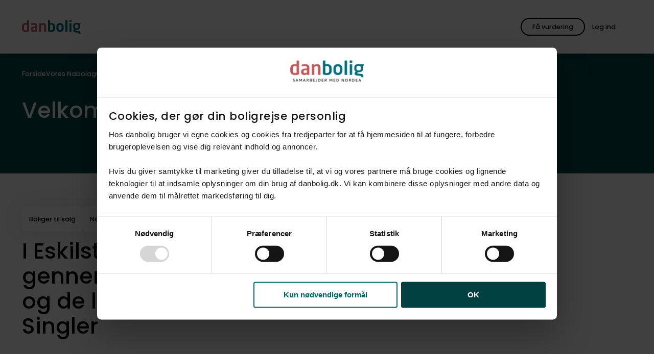

--- FILE ---
content_type: text/html; charset=utf-8
request_url: https://danbolig.dk/nabolag/guldborgsund/eskilstrup/
body_size: 18901
content:
<!DOCTYPE html>
<html lang="da" class="">
<head>
    <meta charset="utf-8">
    <meta name="viewport" content="width=device-width, initial-scale=1">
    
    <title>Er Eskilstrup(Guldborgsund) et godt sted at bo? Få svar her</title>
    <meta name="format-detection" content="telephone=no" />
    <meta name="description" content="Overvejer du at flytte til Eskilstrup? Hvis ja, så se alle boliger til salg, og lær Eskilstrup bedre at kende hos danbolig. Velkommen til Eskilstrup!" />

    <meta property="og:title" content="Er Eskilstrup(Guldborgsund) et godt sted at bo? Få svar her" />
    <meta property="og:description" content="Overvejer du at flytte til Eskilstrup? Hvis ja, så se alle boliger til salg, og lær Eskilstrup bedre at kende hos danbolig. Velkommen til Eskilstrup!" />
    <meta property="og:image" content="" />
    <meta property="og:image:width" />
    <meta property="og:image:height" />

    <meta property="og:type" content="website" />
    <meta property="og:url" content="https://danbolig.dk/nabolag/guldborgsund/eskilstrup/" />
    <meta property="og:site_name" content="danbolig" />
    <meta property="og:locale" content="da_DK" />

    <meta property="twitter:title" content="Er Eskilstrup(Guldborgsund) et godt sted at bo? Få svar her" />
    <meta property="twitter:description" content="Overvejer du at flytte til Eskilstrup? Hvis ja, så se alle boliger til salg, og lær Eskilstrup bedre at kende hos danbolig. Velkommen til Eskilstrup!" />
    <meta property="twitter:image" content="" />
    <meta name="robots" content="follow, index, max-snippet:-1, max-image-preview:large, max-video-preview:-1" />
    
    <link rel="canonical" href="https://danbolig.dk/nabolag/guldborgsund/eskilstrup/" />

    <link rel="preload" href="/assets/fonts/poppins-v20-latin-regular.woff2" as="font" type="font/woff2" crossorigin>
    <link rel="preload" href="/assets/fonts/poppins-v20-latin-500.woff2" as="font" type="font/woff2" crossorigin>
    <link rel="preload" href="/assets/fonts/lora-v26-latin-regular.woff2" as="font" type="font/woff2" crossorigin>
    <link rel="apple-touch-icon" href="/apple-touch-icon.png">
    <link rel="apple-touch-icon" sizes="180x180" href="/apple-touch-icon.png">
    <link rel="icon" type="image/png" sizes="32x32" href="/favicon-32x32.png">
    <link rel="icon" type="image/png" sizes="16x16" href="/favicon-16x16.png">
    <link rel="manifest" href="/site.webmanifest">
    <meta name="msapplication-TileColor" content="#ffffff">
    <meta name="theme-color" content="#ffffff">
    
    

<script id="Cookiebot" src="https://consent.cookiebot.com/uc.js" data-cbid="232e3ab8-7b4b-4f23-a00c-556607520b6c" type="text/javascript" async data-amazon-consent-signal="disabled"></script>

<!-- Google Tag Manager -->
<script>(function(w,d,s,l,i){w[l]=w[l]||[];w[l].push({'gtm.start':
new Date().getTime(),event:'gtm.js'});var f=d.getElementsByTagName(s)[0],
j=d.createElement(s),dl=l!='dataLayer'?'&l='+l:'';j.async=true;j.src=
'https://www.googletagmanager.com/gtm.js?id='+i+dl;f.parentNode.insertBefore(j,f);
})(window,document,'script','dataLayer','GTM-NJKQP9D');</script>
<!-- End Google Tag Manager -->

<style id="pre-hide-snippet">
.o-frontPageHero__mediaImage { opacity: 0 !important; }';
</style>
<script>
  (function() {
    setTimeout(function() {
      var hideStyle = document.getElementById('pre-hide-snippet');
      if (hideStyle) hideStyle.remove();
    }, 1000); // 1 second max hiding time
  })();
</script>





    






    <link rel="stylesheet" href="/assets/css/style.ab3136cd-bb01-4342-99a7-f61c327a2465.css">

    

<!-- --- Bloomreach START --- -->
<script>
(function(){
  var LOADED = false;
  function hasBoth() {
    return !!(window.Cookiebot &&
              Cookiebot.consent &&
              Cookiebot.consent.statistics === true &&
              Cookiebot.consent.marketing  === true);
  }
  function loadBloomreach() {
    if (LOADED || !hasBoth()) return;
    LOADED = true;
    // --- Bloomreach SCRIPT START ---
    !function(e,n,t,i,r,o){function s(e){if("number"!=typeof e)return e;var n=new Date;return new Date(n.getTime()+1e3*e)}var a=4e3,c="xnpe_async_hide";function p(e){return e.reduce((function(e,n){return e[n]=function(){e._.push([n.toString(),arguments])},e}),{_:[]})}function m(e,n,t){var i=t.createElement(n);i.src=e;var r=t.getElementsByTagName(n)[0];return r.parentNode.insertBefore(i,r),i}function u(e){return"[object Date]"===Object.prototype.toString.call(e)}o.target=o.target||"https://api.exponea.com",o.file_path=o.file_path||o.target+"/js/exponea.min.js",r[n]=p(["anonymize","initialize","identify","getSegments","update","track","trackLink","trackEnhancedEcommerce","getHtml","showHtml","showBanner","showWebLayer","ping","getAbTest","loadDependency","getRecommendation","reloadWebLayers","_preInitialize","_initializeConfig"]),r[n].notifications=p(["isAvailable","isSubscribed","subscribe","unsubscribe"]),r[n].segments=p(["subscribe"]),r[n]["snippetVersion"]="v2.7.0",function(e,n,t){e[n]["_"+t]={},e[n]["_"+t].nowFn=Date.now,e[n]["_"+t].snippetStartTime=e[n]["_"+t].nowFn()}(r,n,"performance"),function(e,n,t,i,r,o){e[r]={sdk:e[i],sdkObjectName:i,skipExperiments:!!t.new_experiments,sign:t.token+"/"+(o.exec(n.cookie)||["","new"])[1],path:t.target}}(r,e,o,n,i,RegExp("__exponea_etc__"+"=([\\w-]+)")),function(e,n,t){m(e.file_path,n,t)}(o,t,e),function(e,n,t,i,r,o,p){if(e.new_experiments){!0===e.new_experiments&&(e.new_experiments={});var l,f=e.new_experiments.hide_class||c,_=e.new_experiments.timeout||a,g=encodeURIComponent(o.location.href.split("#")[0]);e.cookies&&e.cookies.expires&&("number"==typeof e.cookies.expires||u(e.cookies.expires)?l=s(e.cookies.expires):e.cookies.expires.tracking&&("number"==typeof e.cookies.expires.tracking||u(e.cookies.expires.tracking))&&(l=s(e.cookies.expires.tracking))),l&&l<new Date&&(l=void 0);var d=e.target+"/webxp/"+n+"/"+o[t].sign+"/modifications.min.js?http-referer="+g+"&timeout="+_+"ms"+(l?"&cookie-expires="+Math.floor(l.getTime()/1e3):"");"sync"===e.new_experiments.mode&&o.localStorage.getItem("__exponea__sync_modifications__")?function(e,n,t,i,r){t[r][n]="<"+n+' src="'+e+'"></'+n+">",i.writeln(t[r][n]),i.writeln("<"+n+">!"+r+".init && document.writeln("+r+"."+n+'.replace("/'+n+'/", "/'+n+'-async/").replace("><", " async><"))</'+n+">")}(d,n,o,p,t):function(e,n,t,i,r,o,s,a){o.documentElement.classList.add(e);var c=m(t,i,o);function p(){r[a].init||m(t.replace("/"+i+"/","/"+i+"-async/"),i,o)}function u(){o.documentElement.classList.remove(e)}c.onload=p,c.onerror=p,r.setTimeout(u,n),r[s]._revealPage=u}(f,_,d,n,o,p,r,t)}}(o,t,i,0,n,r,e),function(e,n,t){var i;e[n]._initializeConfig(t),(null===(i=t.experimental)||void 0===i?void 0:i.non_personalized_weblayers)&&e[n]._preInitialize(t),e[n].start=function(i){i&&Object.keys(i).forEach((function(e){return t[e]=i[e]})),e[n].initialize(t)}}(r,n,o)}(document,"exponea","script","webxpClient",window,{
    target: "https://eu2-api.eng.bloomreach.com",
    token: "4f6bc2a6-8d8e-11f0-aa6c-6ee5bacacd19",
    experimental: {
        non_personalized_weblayers: true
    },
    ping: {
        enabled: false,
    },
    track: {
        visits: true,
    },
});
exponea.start();
    // --- Bloomreach SCRIPT END ---
  }
  // 1/ fire if consent already known before this script runs
  if (hasBoth()) loadBloomreach();
  // 2/ fire when Cookiebot reports consent state / changes
  window.addEventListener('CookiebotOnConsentReady', loadBloomreach);
  window.addEventListener('CookiebotOnAccept',       loadBloomreach);
})();
</script>
<!-- --- Bloomreach END --- -->
 

<!-- Start VWO Async SmartCode -->
<link rel="preconnect" href="https://dev.visualwebsiteoptimizer.com" />
<script type="text/plain" data-cookieconsent="marketing" id='vwoCode'>
window._vwo_code=window._vwo_code || (function() {
var account_id=726935,
version = 1.5,
settings_tolerance=2000,
library_tolerance=2500,
use_existing_jquery=false,
is_spa=0,
hide_element='body',
hide_element_style = 'opacity:0 !important;filter:alpha(opacity=0) !important;background:none !important',
/* DO NOT EDIT BELOW THIS LINE */
f=false,w=window,d=document,vwoCodeEl=d.querySelector('#vwoCode'),code={use_existing_jquery:function(){return use_existing_jquery},library_tolerance:function(){return library_tolerance},hide_element_style:function(){return'{'+hide_element_style+'}'},finish:function(){if(!f){f=true;var e=d.getElementById('_vis_opt_path_hides');if(e)e.parentNode.removeChild(e)}},finished:function(){return f},load:function(e){var t=d.createElement('script');t.fetchPriority='high';t.src=e;t.type='text/javascript';t.onerror=function(){_vwo_code.finish()};d.getElementsByTagName('head')[0].appendChild(t)},getVersion:function(){return version},getMatchedCookies:function(e){var t=[];if(document.cookie){t=document.cookie.match(e)||[]}return t},getCombinationCookie:function(){var e=code.getMatchedCookies(/(?:^|;)\s?(_vis_opt_exp_\d+_combi=[^;$]*)/gi);e=e.map(function(e){try{var t=decodeURIComponent(e);if(!/_vis_opt_exp_\d+_combi=(?:\d+,?)+\s*$/.test(t)){return''}return t}catch(e){return''}});var i=[];e.forEach(function(e){var t=e.match(/([\d,]+)/g);t&&i.push(t.join('-'))});return i.join('|')},init:function(){if(d.URL.indexOf('__vwo_disable__')>-1)return;w.settings_timer=setTimeout(function(){_vwo_code.finish()},settings_tolerance);var e=d.currentScript,t=d.createElement('style'),i=e&&!e.async?hide_element?hide_element+'{'+hide_element_style+'}':'':code.lA=1,n=d.getElementsByTagName('head')[0];t.setAttribute('id','_vis_opt_path_hides');vwoCodeEl&&t.setAttribute('nonce',vwoCodeEl.nonce);t.setAttribute('type','text/css');if(t.styleSheet)t.styleSheet.cssText=i;else t.appendChild(d.createTextNode(i));n.appendChild(t);var o=this.getCombinationCookie();this.load('https://dev.visualwebsiteoptimizer.com/j.php?a='+account_id+'&u='+encodeURIComponent(d.URL)+'&f='+ +is_spa+'&vn='+version+(o?'&c='+o:''));return settings_timer}};w._vwo_settings_timer = code.init();return code;}());
</script>
<!-- End VWO Async SmartCode -->
    



    

    <script type="application/ld+json">
        {
        "@context": "http://schema.org",
        "@type": "BreadcrumbList",
        "itemListElement":
        [
           {"@type": "ListItem", "position":1, "item": {"@id": "https://danbolig.dk/", "name": "Forside"}},{"@type": "ListItem", "position":2, "item": {"@id": "https://danbolig.dk/nabolag/", "name": "Vores Nabolag"}},{"@type": "ListItem", "position":3, "item": {"@id": "https://danbolig.dk/nabolag/guldborgsund/", "name": "Guldborgsund Kommune"}},{"@type": "ListItem", "position":4, "item": {"@id": "https://danbolig.dk/nabolag/guldborgsund/eskilstrup/", "name": "Eskilstrup"}}
        ]
        }
    </script>

    
    
</head>

<body>
    

<!-- Google Tag Manager (noscript) -->
<noscript><iframe src="https://www.googletagmanager.com/ns.html?id=GTM-NJKQP9D"
height="0" width="0" style="display:none;visibility:hidden"></iframe></noscript>
<!-- End Google Tag Manager (noscript) -->
    



    <div id="app" data-user="false">
        
<o-header v-slot="component" :component="component">
    <header role="banner" class="o-header  " :class="{ 'hasFilters': component.hasFilters }">

        <div class="u-container u-container--fluid o-header__container">
            <div class="u-row o-header__row">
                <div class="u-col-12 o-header__column">
                    <a href="/">
                            <img src="/media/3inm2efn/logo-original.svg" onerror="this.onerror=null;this.src='/assets/images/logo.svg';" class="o-header__logo" alt="Logo" width="152" height="35" />
                    </a>

                    <o-search-header :is-property-search-page="false"
                                        :is-broker-search-page="false"
                                        search-url="soeg/"
                                        current-url="/nabolag/guldborgsund/eskilstrup/"
                                        :search-pages='[
  {
    "url": "/soeg/",
    "name": "Søg bolig"
  },
  {
    "url": "/ejendomsmaegler/",
    "name": "Find mægler"
  }
]'
                                        :texts="{
                        drawnArea: `Tegnet omr&#xE5;de`,
                        mapBounds: `kortudsnit`,
                        placeholder: `S&#xF8;g p&#xE5; by, postnummer eller kommune`,
                        placeholderMobile: `S&#xF8;g p&#xE5; by eller postnummer`,
                        placeholderBroker: `S&#xF8;g p&#xE5; by, postnummer eller butiksnavn`,
                        placeholderBrokerMobile: `S&#xF8;g p&#xE5; by eller postnummer`,
                        save: `Gem`,
                        searchButton: `S&#xF8;g bolig`,
                        suggestion: `Eller udforsk kortet`
                    }"></o-search-header>

                    <div class="o-header__buttons">
                            
    <m-button
          ga-action="Global knap klik"
          ga-category="Hovedmenu"
          ga-label=""
          ga-indgangsmetode="" 
          v-slot="button">
        <a href="/bestil-salgsvurdering/" ref="button-two" class="m-button m-button--outlined m-button--global m-button--custom" v-on:click="button.onClick">
                <span class="m-button__text m-button__textDesktopOnly">F&#xE5; vurdering</span>
                <span class="m-button__text m-button__textMobileOnly">F&#xE5; vurdering</span>
            </a>
    </m-button>


                            <div class="o-header__profileWrapper">
                                <a href="/login/?redirectUrl=https%3A%2F%2Fmin-danbolig.danbolig.dk" class="m-button m-button--transparent o-header__profile" target="_blank">
                                    <a-icon class="m-button__icon" name="account_circle"></a-icon>
                                    <span class="m-button__text">Log ind</span>
                                </a>
                            </div>


                        <button type="button" class="m-button m-button--transparent m-button--icon o-header__toggle" v-on:click="component.openNavigation" title="&#xC5;ben hovedmenu" aria-label="&#xC5;ben hovedmenu">
                            <a-icon class="m-button__icon o-header__toggle" name="menu"></a-icon>
                        </button>
                    </div>
                </div>
            </div>
        </div>
    </header>
</o-header>

<portal v-if="currentModal === 'navigation'" to="modal" :order="1">
    <o-navigation :current-parent="2498" v-slot="navigation" :navigation="navigation">
            <div class="o-mobileProfile">
                <a href="/login/?redirectUrl=https%3A%2F%2Fmin-danbolig.danbolig.dk" class="m-button m-button--outlined o-mobileProfile__button" target="_blank">
                    <span class="m-button__text o-mobileProfile__buttonText">Log ind</span>
                    <a-icon class="m-button__icon" name="account_circle"></a-icon>
                </a>
            </div>


        <nav class="o-navigation" :class="{ 'isMounted': navigation.isMounted }">
                <ul class="o-navigation__list">
                    <li class="o-navigation__listItem">
                        <div class="a-small o-navigation__label">Salg</div>
                    </li>

                        <li class="o-navigation__listItem  ">

                            <div class="o-navigation__actions " :class="{ 'isOpen': navigation.activeItem == '1353' }" id="1353">
                                <a href="/bestil-salgsvurdering/" class="a-heading3 o-navigation__link"  v-on:click="navigation.onMenuItemClick">
                                    <span class="o-navigation__listItemText">Book vurdering</span>
                                </a>
                            </div>


                        </li>
                        <li class="o-navigation__listItem  ">

                            <div class="o-navigation__actions " :class="{ 'isOpen': navigation.activeItem == '5139' }" id="5139">
                                <a href="/boligskoen/" class="a-heading3 o-navigation__link"  v-on:click="navigation.onMenuItemClick">
                                    <span class="o-navigation__listItemText">Tjek boligv&#xE6;rdi</span>
                                </a>
                            </div>


                        </li>
                        <li class="o-navigation__listItem  ">

                            <div class="o-navigation__actions " :class="{ 'isOpen': navigation.activeItem == '-1' }" id="-1">
                                <a href="/ejendomsmaegler/" class="a-heading3 o-navigation__link"  v-on:click="navigation.onMenuItemClick">
                                    <span class="o-navigation__listItemText">Find ejendomsm&#xE6;gler</span>
                                </a>
                            </div>


                        </li>
                        <li class="o-navigation__listItem  ">

                            <div class="o-navigation__actions " :class="{ 'isOpen': navigation.activeItem == '5097' }" id="5097">
                                <a href="/find-koeber/" class="a-heading3 o-navigation__link"  v-on:click="navigation.onMenuItemClick">
                                    <span class="o-navigation__listItemText">Find k&#xF8;ber</span>
                                </a>
                            </div>


                        </li>
                </ul>
                <ul class="o-navigation__list">
                    <li class="o-navigation__listItem">
                        <div class="a-small o-navigation__label">K&#xF8;b</div>
                    </li>

                        <li class="o-navigation__listItem  ">

                            <div class="o-navigation__actions " :class="{ 'isOpen': navigation.activeItem == '1889' }" id="1889">
                                <a href="/soeg/" class="a-heading3 o-navigation__link"  v-on:click="navigation.onMenuItemClick">
                                    <span class="o-navigation__listItemText">S&#xF8;g bolig</span>
                                </a>
                            </div>


                        </li>
                        <li class="o-navigation__listItem  ">

                            <div class="o-navigation__actions " :class="{ 'isOpen': navigation.activeItem == '4871' }" id="4871">
                                <a href="/koeberraadgivning/" class="a-heading3 o-navigation__link"  v-on:click="navigation.onMenuItemClick">
                                    <span class="o-navigation__listItemText">K&#xF8;berr&#xE5;dgivning</span>
                                </a>
                            </div>


                        </li>
                        <li class="o-navigation__listItem  ">

                            <div class="o-navigation__actions " :class="{ 'isOpen': navigation.activeItem == '1894' }" id="1894">
                                <a href="/koeberkartotek/" class="a-heading3 o-navigation__link"  v-on:click="navigation.onMenuItemClick">
                                    <span class="o-navigation__listItemText">K&#xF8;berkartotek</span>
                                </a>
                            </div>


                        </li>
                        <li class="o-navigation__listItem o-navigation__listItem--hasChildren ">

                            <div class="o-navigation__actions " :class="{ 'isOpen': navigation.activeItem == '4388' }" id="4388">
                                <a href="/projektsalg/" class="a-heading3 o-navigation__link"  v-on:click="navigation.onMenuItemClick">
                                    <span class="o-navigation__listItemText">Projektsalg</span>
                                </a>
                                    <button type="button" class="o-navigation__toggleButton" aria-label="Klik for at åbne og lukke undermenuen" v-on:click="navigation.onToggle"><a-icon class="o-navigation__listItemIcon" name="expand_more"></a-icon></button>
                            </div>


                                <ul class="o-navigation__list o-navigation__subList">
                                        <li class="o-navigation__listItem o-navigation__subListItem ">
                                            <a class="a-heading3 o-navigation__link" v-on:click="navigation.onMenuItemClick" data-trackparentname="Projektsalg" href="/projektsalg/alle-projektsalg/" >
                                                Alle projektsalg
                                            </a>
                                        </li>
                                </ul>
                        </li>
                        <li class="o-navigation__listItem o-navigation__listItem--hasChildren ">

                            <div class="o-navigation__actions " :class="{ 'isOpen': navigation.activeItem == '4389' }" id="4389">
                                <a href="/udlejning/" class="a-heading3 o-navigation__link"  v-on:click="navigation.onMenuItemClick">
                                    <span class="o-navigation__listItemText">Find lejebolig</span>
                                </a>
                                    <button type="button" class="o-navigation__toggleButton" aria-label="Klik for at åbne og lukke undermenuen" v-on:click="navigation.onToggle"><a-icon class="o-navigation__listItemIcon" name="expand_more"></a-icon></button>
                            </div>


                                <ul class="o-navigation__list o-navigation__subList">
                                        <li class="o-navigation__listItem o-navigation__subListItem ">
                                            <a class="a-heading3 o-navigation__link" v-on:click="navigation.onMenuItemClick" data-trackparentname="Find lejebolig" href="/udlejning/lejekartotek/" >
                                                danboligs lejekartotek
                                            </a>
                                        </li>
                                </ul>
                        </li>
                        <li class="o-navigation__listItem  ">

                            <div class="o-navigation__actions " :class="{ 'isOpen': navigation.activeItem == '-1' }" id="-1">
                                <a href="/nabolag/" class="a-heading3 o-navigation__link"  v-on:click="navigation.onMenuItemClick">
                                    <span class="o-navigation__listItemText">Udforsk Vores Nabolag</span>
                                </a>
                            </div>


                        </li>
                </ul>
                <ul class="o-navigation__list">
                    <li class="o-navigation__listItem">
                        <div class="a-small o-navigation__label">Bliv klogere</div>
                    </li>

                        <li class="o-navigation__listItem o-navigation__listItem--hasChildren ">

                            <div class="o-navigation__actions " :class="{ 'isOpen': navigation.activeItem == '1348' }" id="1348">
                                <a href="/boligsalg/" class="a-heading3 o-navigation__link"  v-on:click="navigation.onMenuItemClick">
                                    <span class="o-navigation__listItemText">Hvis du vil s&#xE6;lge</span>
                                </a>
                                    <button type="button" class="o-navigation__toggleButton" aria-label="Klik for at åbne og lukke undermenuen" v-on:click="navigation.onToggle"><a-icon class="o-navigation__listItemIcon" name="expand_more"></a-icon></button>
                            </div>


                                <ul class="o-navigation__list o-navigation__subList">
                                        <li class="o-navigation__listItem o-navigation__subListItem ">
                                            <a class="a-heading3 o-navigation__link" v-on:click="navigation.onMenuItemClick" data-trackparentname="Hvis du vil s&#xE6;lge" href="/boligsalg/foer-salg/" >
                                                F&#xF8;r salg
                                            </a>
                                        </li>
                                        <li class="o-navigation__listItem o-navigation__subListItem ">
                                            <a class="a-heading3 o-navigation__link" v-on:click="navigation.onMenuItemClick" data-trackparentname="Hvis du vil s&#xE6;lge" href="/boligsalg/under-salg/" >
                                                Under salg
                                            </a>
                                        </li>
                                        <li class="o-navigation__listItem o-navigation__subListItem ">
                                            <a class="a-heading3 o-navigation__link" v-on:click="navigation.onMenuItemClick" data-trackparentname="Hvis du vil s&#xE6;lge" href="/boligsalg/efter-salg/" >
                                                Efter salg
                                            </a>
                                        </li>
                                </ul>
                        </li>
                        <li class="o-navigation__listItem o-navigation__listItem--hasChildren ">

                            <div class="o-navigation__actions " :class="{ 'isOpen': navigation.activeItem == '1350' }" id="1350">
                                <a href="/boligkoeb/" class="a-heading3 o-navigation__link"  v-on:click="navigation.onMenuItemClick">
                                    <span class="o-navigation__listItemText">Hvis du vil k&#xF8;be</span>
                                </a>
                                    <button type="button" class="o-navigation__toggleButton" aria-label="Klik for at åbne og lukke undermenuen" v-on:click="navigation.onToggle"><a-icon class="o-navigation__listItemIcon" name="expand_more"></a-icon></button>
                            </div>


                                <ul class="o-navigation__list o-navigation__subList">
                                        <li class="o-navigation__listItem o-navigation__subListItem ">
                                            <a class="a-heading3 o-navigation__link" v-on:click="navigation.onMenuItemClick" data-trackparentname="Hvis du vil k&#xF8;be" href="/boligkoeb/foer-koeb/" >
                                                F&#xF8;r k&#xF8;b
                                            </a>
                                        </li>
                                        <li class="o-navigation__listItem o-navigation__subListItem ">
                                            <a class="a-heading3 o-navigation__link" v-on:click="navigation.onMenuItemClick" data-trackparentname="Hvis du vil k&#xF8;be" href="/boligkoeb/under-koeb/" >
                                                Under k&#xF8;b
                                            </a>
                                        </li>
                                        <li class="o-navigation__listItem o-navigation__subListItem ">
                                            <a class="a-heading3 o-navigation__link" v-on:click="navigation.onMenuItemClick" data-trackparentname="Hvis du vil k&#xF8;be" href="/boligkoeb/efter-koeb/" >
                                                Efter k&#xF8;b
                                            </a>
                                        </li>
                                </ul>
                        </li>
                        <li class="o-navigation__listItem o-navigation__listItem--hasChildren ">

                            <div class="o-navigation__actions " :class="{ 'isOpen': navigation.activeItem == '1368' }" id="1368">
                                <a href="/boligmarkeds-abc/" class="a-heading3 o-navigation__link"  v-on:click="navigation.onMenuItemClick">
                                    <span class="o-navigation__listItemText">Boligmarkeds ABC</span>
                                </a>
                                    <button type="button" class="o-navigation__toggleButton" aria-label="Klik for at åbne og lukke undermenuen" v-on:click="navigation.onToggle"><a-icon class="o-navigation__listItemIcon" name="expand_more"></a-icon></button>
                            </div>


                                <ul class="o-navigation__list o-navigation__subList">
                                        <li class="o-navigation__listItem o-navigation__subListItem ">
                                            <a class="a-heading3 o-navigation__link" v-on:click="navigation.onMenuItemClick" data-trackparentname="Boligmarkeds ABC" href="/boligmarkeds-abc/nye-boligskatteregler-i-2024/" >
                                                Nye boligskatteregler i 2024
                                            </a>
                                        </li>
                                </ul>
                        </li>
                </ul>
        </nav>
        
    </o-navigation>
</portal>


        <main id="top">
            
    <m-cta-widget
        name="rootWidget-53753863"
        :texts="{
            isHomeEstimateSticker: false,
            loadTime: {
                before: 2000,
                after: 0,
            },
            showAgain: {
                before: 1,
                after: 0,
            },
            headline: {
                before: 'Er din bolig steget i v&#xE6;rdi?  ',
                after: '',
            },
            trackingLabelTekst: `Er din bolig steget i vaerdi?`,
            description: 'F&#xE5; svar med en gratis vurdering',
            bgcolor: {
                before: 'green',
                after: '',
            },
            button: {
                url: {
                    before: '/bestil-salgsvurdering/',
                    after: '',
                },
                text: {
                    after: '',
                },
                screenReaderText: {
                    before: 'Bestil salgsvurdering',
                    after: '',
                }

            },
            icon: '',
        }">
    </m-cta-widget>

            



            
    <t-neighborhood-page #default="neighborhoodPage">
        <div class="t-neighborhoodPage">
            <section class="a-section o-neighborhoodPageHero">
                <div class="o-neighborhoodPageHero__breadcrumb">
                    
    <section class="a-section a-section--breadCrumb">
        <div class="u-container">
            <o-breadcrumb v-slot="component" :component="component">
                <nav ref="breadcrumb" aria-label="Brødkrumme"
                class="o-breadcrumb o-breadcrumb--greenBackground"
                :class="{
                        'isNotOverflown': component.isNotOverflown,
                        'isOverflownLeft': component.isOverflownLeft,
                        'isOverflownRight': component.isOverflownRight,
                    }">
                    <div class="o-breadcrumb__wrapper" ref="breadcrumbWrapper">
                        <ol class="o-breadcrumb__list" ref="breadcrumbList">
                                    <li class="o-breadcrumb__listItem">
                                        <a href="https://danbolig.dk/" class="a-label o-breadcrumb__link">
                                            Forside
                                        </a>

                                            <a-icon name="line_short" class="o-breadcrumb__icon" aria-hidden="true"></a-icon>
                                    </li>
                                    <li class="o-breadcrumb__listItem">
                                        <a href="https://danbolig.dk/nabolag/" class="a-label o-breadcrumb__link">
                                            Vores Nabolag
                                        </a>

                                            <a-icon name="line_short" class="o-breadcrumb__icon" aria-hidden="true"></a-icon>
                                    </li>
                                    <li class="o-breadcrumb__listItem">
                                        <a href="https://danbolig.dk/nabolag/guldborgsund/" class="a-label o-breadcrumb__link">
                                            Guldborgsund Kommune
                                        </a>

                                            <a-icon name="line_short" class="o-breadcrumb__icon" aria-hidden="true"></a-icon>
                                    </li>
                                    <li class="o-breadcrumb__listItem" aria-current="page">
                                        <span class="a-label o-breadcrumb__text" aria-current="page">
                                            Eskilstrup
                                        </span>
                                    </li>
                        </ol>
                    </div>
                </nav>
            </o-breadcrumb>
        </div>
    </section>

                </div>

                
    <div class="u-container">
        <div class="u-row">
            <div class="u-col-12 md:u-col-10">
                <h1 class="a-heading1 a-heading1--white o-neighborhoodHero__title">
                    Velkommen i  Eskilstrup
                </h1>
            </div>
        </div>
    </div>


                

    <div class="u-container">
        <div class="u-row o-neighborhoodHero__mapRow">
            <div class="u-col-12 o-neighborhoodHero__mapColumn">
                <o-neighborhood-map
                    class="o-neighborhoodHero__map"
                    :neighborhood-id="7576"
                      :texts="{
                        openHouseTeaser: '&#xC5;bent hus #naesteaabenthus#',
                        openHouseTeaserSignup: '&#xC5;bent hus #naesteaabenthus#, kr&#xE6;ver tilmelding',
                        scrollPreventedHelpTextMobile: 'Brug to fingre for at flytte p&#xE5; eller zoome i kortet'
                    }"
                ></o-neighborhood-map>
            </div>
        </div>
    </div> 

            </section>

            <section class="a-section o-neighborhoodPageAbout">
                <div class="u-container">
                    <div class="u-row">
                        

    <div class="u-col-12 md:u-col-6">
        <div class="o-neighborhoodPageAbout__description">

            
<div class="o-neighborhoodPageAbout__anchorlinks">
	<div class="o-moduleLinks">
		<div class="o-moduleLinks__buttons o-buttons">
			<a href="#boligertilsalg" aria-label="Boliger til salg" class="m-button m-button--large m-button--shadowed o-moduleLinks__button">
				<span class="m-button__text">
					Boliger til salg
				</span>

				<a-icon class="m-button__icon" name="open_house"></a-icon>
			</a>

			<a href="#nabolagsdata" aria-label="Nabolagsdata" class="m-button m-button--large m-button--shadowed o-moduleLinks__button">
				<span class="m-button__text">
					Nabolagsdata
				</span>

				<a-icon class="m-button__icon" name="data_card"></a-icon>
			</a>

			<a href="#kontaktmaegler" aria-label="Kontakt m&#xE6;gler" class="m-button m-button--large m-button--shadowed o-moduleLinks__button">
				<span class="m-button__text">
					Kontakt m&#xE6;gler
				</span>

				<a-icon class="m-button__icon" name="check"></a-icon>
			</a>
		</div>
	</div>
</div>

            <h2 class="a-heading1 o-neighborhoodPageAbout__title">I Eskilstrup er gennemsnitsalderen 49 &#xE5;r, og de lokales civilstatus er Singler</h2>

            <div class="a-paragraph o-content">
                <o-hidden-text>
                    
                </o-hidden-text>
            </div>
        </div>
    </div>


                        

    <div class="u-col-12 md:u-col-6">
        <o-neighborhood-page-local
            :initial-dataset="[&#xD;&#xA;  {&#xD;&#xA;    &quot;name&quot;: &quot;Rigt foreningsliv&quot;,&#xD;&#xA;    &quot;id&quot;: 8,&#xD;&#xA;    &quot;votes&quot;: 6&#xD;&#xA;  },&#xD;&#xA;  {&#xD;&#xA;    &quot;name&quot;: &quot;Sk&#xF8;n natur&quot;,&#xD;&#xA;    &quot;id&quot;: 1,&#xD;&#xA;    &quot;votes&quot;: 5&#xD;&#xA;  },&#xD;&#xA;  {&#xD;&#xA;    &quot;name&quot;: &quot;Godt for b&#xF8;rnefamilier&quot;,&#xD;&#xA;    &quot;id&quot;: 2,&#xD;&#xA;    &quot;votes&quot;: 5&#xD;&#xA;  },&#xD;&#xA;  {&#xD;&#xA;    &quot;name&quot;: &quot;Masser af sportsaktiviteter&quot;,&#xD;&#xA;    &quot;id&quot;: 4,&#xD;&#xA;    &quot;votes&quot;: 5&#xD;&#xA;  },&#xD;&#xA;  {&#xD;&#xA;    &quot;name&quot;: &quot;Godt naboskab&quot;,&#xD;&#xA;    &quot;id&quot;: 9,&#xD;&#xA;    &quot;votes&quot;: 4&#xD;&#xA;  },&#xD;&#xA;  {&#xD;&#xA;    &quot;name&quot;: &quot;Fred og ro&quot;,&#xD;&#xA;    &quot;id&quot;: 6,&#xD;&#xA;    &quot;votes&quot;: 3&#xD;&#xA;  },&#xD;&#xA;  {&#xD;&#xA;    &quot;name&quot;: &quot;Kunst og kultur&quot;,&#xD;&#xA;    &quot;id&quot;: 7,&#xD;&#xA;    &quot;votes&quot;: 1&#xD;&#xA;  },&#xD;&#xA;  {&#xD;&#xA;    &quot;name&quot;: &quot;Historiske bygninger&quot;,&#xD;&#xA;    &quot;id&quot;: 10,&#xD;&#xA;    &quot;votes&quot;: 0&#xD;&#xA;  },&#xD;&#xA;  {&#xD;&#xA;    &quot;name&quot;: &quot;Stort udvalg af restauranter&quot;,&#xD;&#xA;    &quot;id&quot;: 11,&#xD;&#xA;    &quot;votes&quot;: 0&#xD;&#xA;  },&#xD;&#xA;  {&#xD;&#xA;    &quot;name&quot;: &quot;God shopping&quot;,&#xD;&#xA;    &quot;id&quot;: 12,&#xD;&#xA;    &quot;votes&quot;: 0&#xD;&#xA;  },&#xD;&#xA;  {&#xD;&#xA;    &quot;name&quot;: &quot;Gode indk&#xF8;bsmuligheder&quot;,&#xD;&#xA;    &quot;id&quot;: 5,&#xD;&#xA;    &quot;votes&quot;: 0&#xD;&#xA;  },&#xD;&#xA;  {&#xD;&#xA;    &quot;name&quot;: &quot;Hipt og ungt&quot;,&#xD;&#xA;    &quot;id&quot;: 3,&#xD;&#xA;    &quot;votes&quot;: 0&#xD;&#xA;  }&#xD;&#xA;]"
            :neighborhood-id="7576"
            :texts="{
                graphHeading: `Det siger de lokale om Eskilstrup`,
                buttonText: `Hvad synes du kendetegner nabolaget?`,
                pollHeading: `Hvad mener du kendetegner Eskilstrup?`,
                pollDescription: `V&#xE6;lg op til 5 kendetegn`,
                pollButtonText: `Stem`,
                pollReceiptText: `Tak for din stemme`
            }"></o-neighborhood-page-local>

            <div class="o-neighborhoodPageLocal__sourceText">
                <small>Kilde: baseret p&#xE5; brugerstemmer</small>
                <m-info-modal
                    headline="S&#xE5;dan indsamles data"
                    content="&lt;p&gt;P&#xE5; danbolig.dk har alle brugere mulighed for at stemme p&#xE5;, hvad de mener, karakteriserer hvert nabolag i Danmark bedst.&lt;/p&gt;&#xA;&lt;p&gt;Vi mener, at de personer, der bor, arbejder eller ofte bes&#xF8;ger nabolaget, har de mest v&#xE6;rdifulde indsigter. Derfor er den data, vi udstiller, udelukkende brugergeneret, s&#xE5; du kan f&#xE5; en autentisk indikation af, hvad der g&#xF8;r hvert nabolag unikt.&lt;/p&gt;&#xA;&lt;p&gt;Hver bruger kan v&#xE6;lge op til fem kendetegn. De tre kendetegn, der har f&#xE5;et flest brugerstemmer, viser vi p&#xE5; boliger i nabolaget, og de resterende kendetegn med deres stemmefordeling kan udforskes p&#xE5; selve nabolaget side.&lt;/p&gt;&#xA;&lt;p&gt;Du kan ogs&#xE5; give din mening til kende. Hvad synes du, kendetegner dit nabolag?&lt;/p&gt;"
                    modal-name="localSayInfoModal">
                </m-info-modal>
            </div>
    </div>

                    </div>
                </div>
            </section>

            
    <section class="a-section" id="boligertilsalg">
        <div class="u-container">
            <div class="o-propertiesForSaleGrid__top visuallyhidden">
                <h2 class="a-heading2">Boliger til salg</h2>
            </div>
            <div class="o-propertiesForSaleGrid">

                    
<o-property-preview v-slot="propertyPreview">
    <!--HasQuickTakeover is not present on property. Should be exchanged with Model.IsNew below, when it is available-->
        
    <div class="o-propertyPreview isSold  " :aria-labelledby="'2960000871'">
        <div class="o-propertyPreview__top">
            <div class="o-propertyPreview__slider">
                <div class="o-propertyPreview__slides">
                    <div class="o-propertyPreview__slide">
                            <img loading="lazy" src="https://danbolig.mindworking.eu/api/mediaData/mediaDataMediaPurposeId/SU1lZGlhRGF0YTp7Ik1lZGlhRGF0YUlkIjo4MDQ5MDY1LCJNZWRpYVB1cnBvc2VJZCI6MjJ9/imageHash/8f4e29893ff701fb72092899e07f6ac0/imageSize/assets/inline/true?deviceid=DB_mnvxs43mnbn23&amp;width=700" onerror="this.onerror = null; this.src = '/assets/images/fallback/propertyFallbackImage.svg';" alt="" class="o-propertyPreview__image" />
                    </div>
                </div>
                    <div class="a-small o-propertyPreview__teaser">
                            <div class="o-propertyPreview__tag">Solgt december 2025</div>
                    </div>
            </div>

        </div>
        <div class="o-propertyPreview__bottom">
            <div class="o-propertyPreview__text">
                <div class="a-label o-propertyPreview__type">Villa</div>
                    
                    <div class="a-label o-propertyPreview__label">Solgt</div>
            </div>

            <h3 :id="'2960000871'" class="a-lead o-propertyPreview__address">
                    <span class="o-propertyPreview__link">
                        <span ref="street" class="o-propertyPreview__addressElement">Eskilstrup Parkvej 6, &#x2B;8.,</span>

                        <span class="o-propertyPreview__addressElement">
                            <span>4863</span>

                            <span>Eskilstrup</span>
                        </span>
                    </span>
            </h3>
                
                <div class="o-propertyPreview__facts">
                            <span class="a-label o-propertyPreview__fact">114 m&sup2;</span>
                            <span class="a-label o-propertyPreview__fact">4 rum</span>
                            <a-energy-label key="2960000871-energyLabel-C" name="C" class="o-propertyPreview__fact"></a-energy-label>
                </div>
        </div>
    </div>
        
</o-property-preview>


                                    
<o-property-preview v-slot="propertyPreview">
    <!--HasQuickTakeover is not present on property. Should be exchanged with Model.IsNew below, when it is available-->
        
    <div class="o-propertyPreview   " :aria-labelledby="'2960000898'">
        <div class="o-propertyPreview__top">
            <div class="o-propertyPreview__slider">
                <div class="o-propertyPreview__slides">
                    <div class="o-propertyPreview__slide">
                            <img loading="lazy" src="https://danbolig.mindworking.eu/api/mediaData/mediaDataMediaPurposeId/SU1lZGlhRGF0YTp7Ik1lZGlhRGF0YUlkIjo4MjIzNTMyLCJNZWRpYVB1cnBvc2VJZCI6MjJ9/imageHash/3c13f09cb2646c4f3c2e709b09195f71/imageSize/assets/inline/true?deviceid=DB_mnvxs43mnbn23&amp;width=700" onerror="this.onerror = null; this.src = '/assets/images/fallback/propertyFallbackImage.svg';" alt="" class="o-propertyPreview__image" />
                    </div>
                </div>
                    <div class="a-small o-propertyPreview__teaser">
                    </div>
            </div>

        </div>
        <div class="o-propertyPreview__bottom">
            <div class="o-propertyPreview__text">
                <div class="a-label o-propertyPreview__type">Villa</div>
                    
            </div>

            <h3 :id="'2960000898'" class="a-lead o-propertyPreview__address">
                    <a href="/bolig/guldborgsund/4863/villa/2960000898-296/" target="_blank" class="o-propertyPreview__link" v-on:click="propertyPreview.onClick('2960000898', 'neighborhood')">
                        <span ref="street" class="o-propertyPreview__addressElement">Lindevej 3,</span>

                        <span class="o-propertyPreview__addressElement">
                            <span>4863</span>

                            <span>Eskilstrup</span>
                        </span>
                    </a>
            </h3>
                
                <div class="o-propertyPreview__facts">
                            <span class="a-label o-propertyPreview__fact">1.345.000 kr.</span>
                            <span class="a-label o-propertyPreview__fact">127 m&sup2;</span>
                            <span class="a-label o-propertyPreview__fact">4 rum</span>
                            <a-energy-label key="2960000898-energyLabel-C" name="C" class="o-propertyPreview__fact"></a-energy-label>
                </div>
        </div>
    </div>
        
</o-property-preview>


                                    
<o-property-preview v-slot="propertyPreview">
    <!--HasQuickTakeover is not present on property. Should be exchanged with Model.IsNew below, when it is available-->
        
    <div class="o-propertyPreview   " :aria-labelledby="'2960000893'">
        <div class="o-propertyPreview__top">
            <div class="o-propertyPreview__slider">
                <div class="o-propertyPreview__slides">
                    <div class="o-propertyPreview__slide">
                            <img loading="lazy" src="https://danbolig.mindworking.eu/api/mediaData/mediaDataMediaPurposeId/SU1lZGlhRGF0YTp7Ik1lZGlhRGF0YUlkIjo4MjIzODAzLCJNZWRpYVB1cnBvc2VJZCI6MjJ9/imageHash/49bb381f7cade92bf635c499f475d5fa/imageSize/assets/inline/true?deviceid=DB_mnvxs43mnbn23&amp;width=700" onerror="this.onerror = null; this.src = '/assets/images/fallback/propertyFallbackImage.svg';" alt="" class="o-propertyPreview__image" />
                    </div>
                </div>
                    <div class="a-small o-propertyPreview__teaser">
                    </div>
            </div>

        </div>
        <div class="o-propertyPreview__bottom">
            <div class="o-propertyPreview__text">
                <div class="a-label o-propertyPreview__type">Villa</div>
                    
            </div>

            <h3 :id="'2960000893'" class="a-lead o-propertyPreview__address">
                    <a href="/bolig/guldborgsund/4863/villa/2960000893-296/" target="_blank" class="o-propertyPreview__link" v-on:click="propertyPreview.onClick('2960000893', 'neighborhood')">
                        <span ref="street" class="o-propertyPreview__addressElement">Eskilstrup Birkevej 1,</span>

                        <span class="o-propertyPreview__addressElement">
                            <span>4863</span>

                            <span>Eskilstrup</span>
                        </span>
                    </a>
            </h3>
                
                <div class="o-propertyPreview__facts">
                            <span class="a-label o-propertyPreview__fact">1.295.000 kr.</span>
                            <span class="a-label o-propertyPreview__fact">152 m&sup2;</span>
                            <span class="a-label o-propertyPreview__fact">5 rum</span>
                            <a-energy-label key="2960000893-energyLabel-C" name="C" class="o-propertyPreview__fact"></a-energy-label>
                </div>
        </div>
    </div>
        
</o-property-preview>


                                    
<o-property-preview v-slot="propertyPreview">
    <!--HasQuickTakeover is not present on property. Should be exchanged with Model.IsNew below, when it is available-->
        
    <div class="o-propertyPreview   " :aria-labelledby="'2960000881'">
        <div class="o-propertyPreview__top">
            <div class="o-propertyPreview__slider">
                <div class="o-propertyPreview__slides">
                    <div class="o-propertyPreview__slide">
                            <img loading="lazy" src="https://danbolig.mindworking.eu/api/mediaData/mediaDataMediaPurposeId/SU1lZGlhRGF0YTp7Ik1lZGlhRGF0YUlkIjo4MTEyMzIxLCJNZWRpYVB1cnBvc2VJZCI6MjJ9/imageHash/f78fdbd7a03236bd208042ddb0f662ab/imageSize/assets/inline/true?deviceid=DB_mnvxs43mnbn23&amp;width=700" onerror="this.onerror = null; this.src = '/assets/images/fallback/propertyFallbackImage.svg';" alt="" class="o-propertyPreview__image" />
                    </div>
                </div>
                    <div class="a-small o-propertyPreview__teaser">
                    </div>
            </div>

        </div>
        <div class="o-propertyPreview__bottom">
            <div class="o-propertyPreview__text">
                <div class="a-label o-propertyPreview__type">Villa</div>
                    
            </div>

            <h3 :id="'2960000881'" class="a-lead o-propertyPreview__address">
                    <a href="/bolig/guldborgsund/4863/villa/2960000881-296/" target="_blank" class="o-propertyPreview__link" v-on:click="propertyPreview.onClick('2960000881', 'neighborhood')">
                        <span ref="street" class="o-propertyPreview__addressElement">&#xD8;stergade 1,</span>

                        <span class="o-propertyPreview__addressElement">
                            <span>4863</span>

                            <span>Eskilstrup</span>
                        </span>
                    </a>
            </h3>
                
                <div class="o-propertyPreview__facts">
                            <span class="a-label o-propertyPreview__fact">850.000 kr.</span>
                            <span class="a-label o-propertyPreview__fact">180 m&sup2;</span>
                            <span class="a-label o-propertyPreview__fact">4 rum</span>
                            <a-energy-label key="2960000881-energyLabel-B" name="B" class="o-propertyPreview__fact"></a-energy-label>
                </div>
        </div>
    </div>
        
</o-property-preview>


                                    
<o-property-preview v-slot="propertyPreview">
    <!--HasQuickTakeover is not present on property. Should be exchanged with Model.IsNew below, when it is available-->
        
    <div class="o-propertyPreview isSold  " :aria-labelledby="'2960000873'">
        <div class="o-propertyPreview__top">
            <div class="o-propertyPreview__slider">
                <div class="o-propertyPreview__slides">
                    <div class="o-propertyPreview__slide">
                            <img loading="lazy" src="https://danbolig.mindworking.eu/api/mediaData/mediaDataMediaPurposeId/SU1lZGlhRGF0YTp7Ik1lZGlhRGF0YUlkIjo4MDYwMTYwLCJNZWRpYVB1cnBvc2VJZCI6MjJ9/imageHash/641c42ae90fb51efb7423d779711895e/imageSize/assets/inline/true?deviceid=DB_mnvxs43mnbn23&amp;width=700" onerror="this.onerror = null; this.src = '/assets/images/fallback/propertyFallbackImage.svg';" alt="" class="o-propertyPreview__image" />
                    </div>
                </div>
                    <div class="a-small o-propertyPreview__teaser">
                            <div class="o-propertyPreview__tag">Solgt december 2025</div>
                    </div>
            </div>

        </div>
        <div class="o-propertyPreview__bottom">
            <div class="o-propertyPreview__text">
                <div class="a-label o-propertyPreview__type">Villa</div>
                    
                    <div class="a-label o-propertyPreview__label">Solgt</div>
            </div>

            <h3 :id="'2960000873'" class="a-lead o-propertyPreview__address">
                    <span class="o-propertyPreview__link">
                        <span ref="street" class="o-propertyPreview__addressElement">Eskilstrup Birkevej 5,</span>

                        <span class="o-propertyPreview__addressElement">
                            <span>4863</span>

                            <span>Eskilstrup</span>
                        </span>
                    </span>
            </h3>
                
                <div class="o-propertyPreview__facts">
                            <span class="a-label o-propertyPreview__fact">94 m&sup2;</span>
                            <span class="a-label o-propertyPreview__fact">4 rum</span>
                            <a-energy-label key="2960000873-energyLabel-E" name="E" class="o-propertyPreview__fact"></a-energy-label>
                </div>
        </div>
    </div>
        
</o-property-preview>


                                    
<o-property-preview v-slot="propertyPreview">
    <!--HasQuickTakeover is not present on property. Should be exchanged with Model.IsNew below, when it is available-->
        
    <div class="o-propertyPreview   hasQuickTakeover" :aria-labelledby="'25112(853)'">
        <div class="o-propertyPreview__top">
            <div class="o-propertyPreview__slider">
                <div class="o-propertyPreview__slides">
                    <div class="o-propertyPreview__slide">
                            <img loading="lazy" src="https://images.boligsiden.dk/images/case/b91f1669-e928-4a3e-8dc2-36f23462eda5/330x220/cfe3061a-fc34-4a6f-89c3-4036da50aa53.webp" onerror="this.onerror = null; this.src = '/assets/images/fallback/propertyFallbackImage.svg';" alt="" class="o-propertyPreview__image" />
                    </div>
                </div>
                    <div class="a-small o-propertyPreview__teaser">
                        <div class="o-propertyPreview__tag">Anden mægler</div>
                    </div>
            </div>

        </div>
        <div class="o-propertyPreview__bottom">
            <div class="o-propertyPreview__text">
                <div class="a-label o-propertyPreview__type">Villa</div>
                    
                    <div class="a-label o-propertyPreview__label ">Nyhed!</div>
            </div>

            <h3 :id="'25112(853)'" class="a-lead o-propertyPreview__address">
                    <a href="https://www.boligsiden.dk/viderestillingekstern/b91f1669-e928-4a3e-8dc2-36f23462eda5" target="_blank" class="o-propertyPreview__link" v-on:click="propertyPreview.onClick('25112(853)', 'neighborhood')">
                        <span ref="street" class="o-propertyPreview__addressElement">&#xD8;stergade 7,</span>

                        <span class="o-propertyPreview__addressElement">
                            <span>4863</span>

                            <span>Eskilstrup</span>
                        </span>
                    </a>
            </h3>
                
                <div class="o-propertyPreview__facts">
                            <span class="a-label o-propertyPreview__fact">1.195.000 kr.</span>
                            <span class="a-label o-propertyPreview__fact">206 m&sup2;</span>
                            <span class="a-label o-propertyPreview__fact">4 rum</span>
                            <a-energy-label key="25112(853)-energyLabel-D" name="D" class="o-propertyPreview__fact"></a-energy-label>
                </div>
        </div>
    </div>
        
</o-property-preview>


                                    
<o-property-preview v-slot="propertyPreview">
    <!--HasQuickTakeover is not present on property. Should be exchanged with Model.IsNew below, when it is available-->
        
    <div class="o-propertyPreview   " :aria-labelledby="'25456(853)'">
        <div class="o-propertyPreview__top">
            <div class="o-propertyPreview__slider">
                <div class="o-propertyPreview__slides">
                    <div class="o-propertyPreview__slide">
                            <img loading="lazy" src="https://images.boligsiden.dk/images/case/9a2b49c6-1551-42c8-afc9-e56b6fe8ac8d/330x220/d379e37a-d9dc-4601-8ae2-a3617be55b61.webp" onerror="this.onerror = null; this.src = '/assets/images/fallback/propertyFallbackImage.svg';" alt="" class="o-propertyPreview__image" />
                    </div>
                </div>
                    <div class="a-small o-propertyPreview__teaser">
                        <div class="o-propertyPreview__tag">Anden mægler</div>
                    </div>
            </div>

        </div>
        <div class="o-propertyPreview__bottom">
            <div class="o-propertyPreview__text">
                <div class="a-label o-propertyPreview__type">Villa</div>
                    
            </div>

            <h3 :id="'25456(853)'" class="a-lead o-propertyPreview__address">
                    <a href="https://www.boligsiden.dk/viderestillingekstern/9a2b49c6-1551-42c8-afc9-e56b6fe8ac8d" target="_blank" class="o-propertyPreview__link" v-on:click="propertyPreview.onClick('25456(853)', 'neighborhood')">
                        <span ref="street" class="o-propertyPreview__addressElement">Eskilstrup Birkevej 3,</span>

                        <span class="o-propertyPreview__addressElement">
                            <span>4863</span>

                            <span>Eskilstrup</span>
                        </span>
                    </a>
            </h3>
                
                <div class="o-propertyPreview__facts">
                            <span class="a-label o-propertyPreview__fact">1.295.000 kr.</span>
                            <span class="a-label o-propertyPreview__fact">113 m&sup2;</span>
                            <span class="a-label o-propertyPreview__fact">3 rum</span>
                            <a-energy-label key="25456(853)-energyLabel-C" name="C" class="o-propertyPreview__fact"></a-energy-label>
                </div>
        </div>
    </div>
        
</o-property-preview>


                
                    <div class="o-propertiesForSaleGrid__types ">
                            <a href="/nabolag/guldborgsund/eskilstrup/villa/">
                                <div class="u-row o-propertiesForSaleGrid__typesType">
                                    <div class="o-propertiesForSaleGrid__typesTypeCount">
                                        8
                                    </div>

                                    <div>
                                        Villaer
                                    </div>

                                    <div class="o-propertiesForSaleGrid__typesTypeIcon">
                                        <a-icon name="chevron_right"></a-icon>
                                    </div>
                                </div>
                            </a>
                            <a href="/nabolag/guldborgsund/eskilstrup/helaarsgrund/">
                                <div class="u-row o-propertiesForSaleGrid__typesType">
                                    <div class="o-propertiesForSaleGrid__typesTypeCount">
                                        1
                                    </div>

                                    <div>
                                        Hel&#xE5;rsgrund
                                    </div>

                                    <div class="o-propertiesForSaleGrid__typesTypeIcon">
                                        <a-icon name="chevron_right"></a-icon>
                                    </div>
                                </div>
                            </a>
                            <a href="/nabolag/guldborgsund/eskilstrup/landejendom/">
                                <div class="u-row o-propertiesForSaleGrid__typesType">
                                    <div class="o-propertiesForSaleGrid__typesTypeCount">
                                        1
                                    </div>

                                    <div>
                                        Landejendom
                                    </div>

                                    <div class="o-propertiesForSaleGrid__typesTypeIcon">
                                        <a-icon name="chevron_right"></a-icon>
                                    </div>
                                </div>
                            </a>

                        <div class="u-row o-propertiesForSaleGrid__typesSeeAllRow">
                            <div class="u-col-12">
                                <button onclick="window.location.href='/soeg/?q=Nabolag:%20Eskilstrup%20(7576)';" class="m-button o-propertiesForSaleGrid__typesSeeAll">
                                    <span class="m-button__text">
                                        Se alle 10 boliger til salg
                                    </span>
                                </button>
                            </div>
                        </div>
                    </div>
                </div>
            </div>
        </section>


            
    <section class="a-section o-neighborhoodPageStats" id="nabolagsdata">
        <div class="u-container">
            <div class="u-row o-neighborhoodPageStats__row">

                    <div class="u-col-12 md:u-col-5 o-neighborhoodPageStats__column">
                        <div class="o-neighborhoodPageStats__wrapper o-neighborhoodPageStats__wrapper--find">
                            <h2 class="a-lead o-neighborhoodPageStats__title">
                                Her finder du
                            </h2>
                            <table class="o-neighborhoodPageStats__findTable">
                                <tbody class="o-neighborhoodPageStats__findBody">
                                        <tr class="o-neighborhoodPageStats__findRow">
                                            <td class="a-paragraph--white">
                                                Butikker
                                            </td>
                                            <td class="a-paragraph--white">
                                                4
                                            </td>
                                        </tr>
                                        <tr class="o-neighborhoodPageStats__findRow">
                                            <td class="a-paragraph--white">
                                                Restauranter
                                            </td>
                                            <td class="a-paragraph--white">
                                                2
                                            </td>
                                        </tr>
                                        <tr class="o-neighborhoodPageStats__findRow">
                                            <td class="a-paragraph--white">
                                                B&#xF8;rnehaver
                                            </td>
                                            <td class="a-paragraph--white">
                                                2
                                            </td>
                                        </tr>
                                        <tr class="o-neighborhoodPageStats__findRow">
                                            <td class="a-paragraph--white">
                                                Vuggestuer
                                            </td>
                                            <td class="a-paragraph--white">
                                                1
                                            </td>
                                        </tr>
                                        <tr class="o-neighborhoodPageStats__findRow">
                                            <td class="a-paragraph--white">
                                                Skoler
                                            </td>
                                            <td class="a-paragraph--white">
                                                1
                                            </td>
                                        </tr>
                                        <tr class="o-neighborhoodPageStats__findRow">
                                            <td class="a-paragraph--white">
                                                Fritidsklubber Ungdomsklubber
                                            </td>
                                            <td class="a-paragraph--white">
                                                1
                                            </td>
                                        </tr>
                                </tbody>
                            </table>
                        </div>
                    </div>


                <div class="u-col-12 md:u-col-7  o-neighborhoodPageStats__column">
                    <div class="o-neighborhoodPageStats__wrapper">
                        <h2 class="a-lead o-neighborhoodPageStats__title">
                             Byggestil - Hvorn&#xE5;r er boligerne fra
                        </h2>

                        <m-bar-chart
                            :primary-dataset="[&quot;15.1&quot;,&quot;31.4&quot;,&quot;7.9&quot;,&quot;22.5&quot;,&quot;13.5&quot;,&quot;9.6&quot;]"
                            :labels="[&quot;F&#xF8;r 1900&quot;,&quot;1900-1940&quot;,&quot;1940-1960&quot;,&quot;1960-1980&quot;,&quot;1980-2000&quot;,&quot;Efter 2000&quot;]"
                            :suffix="'%'">
                        </m-bar-chart>
                    </div>
                </div>
            </div>

            <div class="u-row">
                <div class="u-col-12 md:u-col-7 o-neighborhoodPageStats__column">
                    <div class="o-neighborhoodPageStats__wrapper">
                        <h2 class="a-lead o-neighborhoodPageStats__title">
                            Aldersfordeling
                        </h2>

                        <m-bar-chart 
                            :primary-dataset="[&quot;3&quot;,&quot;4.6&quot;,&quot;8.2&quot;,&quot;9.3&quot;,&quot;19.2&quot;,&quot;23.6&quot;,&quot;32.1&quot;]"
                            :labels="[&quot;0-3 &#xE5;r&quot;,&quot;4-9 &#xE5;r&quot;,&quot;10-18 &#xE5;r&quot;,&quot;19-29 &#xE5;r&quot;,&quot;30-49 &#xE5;r&quot;,&quot;50-64 &#xE5;r&quot;,&quot;Over 65 &#xE5;r&quot;]"
                            :suffix="'%'">
                        </m-bar-chart>
                    </div>
                </div>

                <div class="u-col-12 md:u-col-5 o-neighborhoodPageStats__column">
                    <div class="o-neighborhoodPageStats__wrapper">
                        <h2 class="a-lead o-neighborhoodPageStats__title">
                            Civilstatus
                        </h2>

                        <m-doughnut-chart 
                            :primary-dataset="[&quot;28.9&quot;,&quot;43.4&quot;,&quot;27.8&quot;]"
                            :labels="[&quot;Par&quot;,&quot;Singler&quot;,&quot;B&#xF8;rnefamilier&quot;]"
                            :suffix="'%'">
                        </m-doughnut-chart>
                    </div>
                </div>
            </div>

            <small class="a-small o-neighborhoodPageStats__source">
                Kilde: Geomatic
            </small>
        </div>
    </section>


            
<section class="a-section" id="kontaktmaegler">
    <div class="u-container">
        <div class="o-neighborhoodPageContactBroker">
            <section class="a-section o-neighborhoodPageContactBroker">
                <div class="u-container">
                    <div class="u-row o-neighborhoodPageContactBroker__row">
                            <div class="u-col-12 md:u-col-4 lg:u-col-3 lg:u-offset-1">
                                <div class="o-brokerCard o-brokerCard--flexible o-neighborhoodPageContactBroker__card o-neighborhoodPageContactBroker__card--logo">
                                    <div class="o-brokerCard__wrapper">
                                        <img src="/assets/images/logo.svg" width="152" height="35" alt="danbolig-logo">
                                    </div>
                                </div>
                            </div>

                        <div class="u-col-12 md:u-col-8 lg:u-col-7 o-neighborhoodPageContactBroker__content">
                            <h2 class="a-heading2 o-neighborhoodPageContactBroker__title">
                                Har du allerede en bolig i Guldborgsund Kommune, og overvejer du at s&#xE6;lge?
                            </h2>

                            <p class="a-lead o-neighborhoodPageContactBroker__description">
                                F&#xE5; grundig vejledning til det bedste salg i netop dit nabolag
                            </p>

                                <o-neighborhood-broker-overlay
                                    :broker-contact='{
  "heading": "Har du allerede en bolig i Guldborgsund Kommune, og overvejer du at sælge?",
  "text": "Få grundig vejledning til det bedste salg i netop dit nabolag",
  "broker": {
    "description": "",
    "buttonText": "Kontakt din lokale mægler",
    "screenReaderText": "Klik her for at kontakte en ejendomsmægler fra danbolig"
  },
  "hasOneBroker": false,
  "popupHeading": "Kontakt mægler",
  "popupDescription": "Få vejledning til det bedste boligsalg og bliv klogere på dine muligheder. Jeg kontakter dig hurtigst muligt",
  "dropdownDefaultText": "Vælg mægler"
}'
                                    :employees='[
  {
    "address": "Slotsgade 10",
    "brokerId": "208",
    "brokerName": "danbolig Nykøbing F",
    "city": "Nykøbing F",
    "email": "dennis.frederiksen@danbolig.dk",
    "employeeId": "SUVtcGxveWVlOjcwMA",
    "imageUrl": "https://danbolig.mindworking.eu/api/mediaData/mediaDataMediaPurposeId/SU1lZGlhRGF0YTp7Ik1lZGlhRGF0YUlkIjo2NzIzOTM0LCJNZWRpYVB1cnBvc2VJZCI6MjJ9/imageHash/2124b86ec227cb3e599247f3edd254cf/imageSize/assets/inline/true?deviceid=DB_mnvxs43mnbn23",
    "linkedIn": "",
    "name": "Dennis Frederiksen",
    "phone": "54 84 29 90",
    "title": "Indehaver, Ejendomsmægler MDE",
    "videoUrl": null,
    "type": "",
    "url": "nykobingf",
    "zipCode": "4800"
  },
  {
    "address": "Marielyst Strandvej 52",
    "brokerId": "220",
    "brokerName": "danbolig Marielyst",
    "city": "Væggerløse",
    "email": "dennis.frederiksen@danbolig.dk",
    "employeeId": "SUVtcGxveWVlOjcwMA",
    "imageUrl": "https://danbolig.mindworking.eu/api/mediaData/mediaDataMediaPurposeId/SU1lZGlhRGF0YTp7Ik1lZGlhRGF0YUlkIjo2NzIzOTM0LCJNZWRpYVB1cnBvc2VJZCI6MjJ9/imageHash/2124b86ec227cb3e599247f3edd254cf/imageSize/assets/inline/true?deviceid=DB_mnvxs43mnbn23",
    "linkedIn": "",
    "name": "Dennis Frederiksen",
    "phone": "55 86 29 90",
    "title": "Indehaver, Ejendomsmægler MDE",
    "videoUrl": null,
    "type": "",
    "url": "marielyst",
    "zipCode": "4873"
  },
  {
    "address": "Nørre Alslev Langgade 11B",
    "brokerId": "296",
    "brokerName": "danbolig Nord- og Østfalster",
    "city": "Nørre Alslev",
    "email": "dennis.frederiksen@danbolig.dk",
    "employeeId": "SUVtcGxveWVlOjcwMA",
    "imageUrl": "https://danbolig.mindworking.eu/api/mediaData/mediaDataMediaPurposeId/SU1lZGlhRGF0YTp7Ik1lZGlhRGF0YUlkIjo2NzIzOTM0LCJNZWRpYVB1cnBvc2VJZCI6MjJ9/imageHash/2124b86ec227cb3e599247f3edd254cf/imageSize/assets/inline/true?deviceid=DB_mnvxs43mnbn23",
    "linkedIn": "",
    "name": "Dennis Frederiksen",
    "phone": "54 43 26 90",
    "title": "Indehaver, Ejendomsmægler MDE",
    "videoUrl": null,
    "type": "",
    "url": "nord-oestfalster",
    "zipCode": "4840"
  }
]'
                                    :consent='{&#xD;&#xA;  &quot;purposeText&quot;: &quot;&lt;p&gt;Ved at kontakte os accepterer du &lt;a href=\&quot;https://danbolig.dk/cookie-og-privatlivspolitik/privatlivspolitik/\&quot; target=\&quot;_blank\&quot; class=\&quot;a-anchor\&quot;&gt;danboligs retningslinjer for brugen af personlige oplysninger&lt;/a&gt;.&lt;/p&gt;&quot;,&#xD;&#xA;  &quot;id&quot;: &quot;SUxlYWRDb25zZW50OjE0Mg&quot;,&#xD;&#xA;  &quot;consentId&quot;: null,&#xD;&#xA;  &quot;heading&quot;: &quot;Kontakt&quot;,&#xD;&#xA;  &quot;consentType&quot;: &quot;Lead&quot;,&#xD;&#xA;  &quot;leadType&quot;: {&#xD;&#xA;    &quot;displayName&quot;: &quot;Kontakt&quot;,&#xD;&#xA;    &quot;id&quot;: null&#xD;&#xA;  }&#xD;&#xA;}'
                                    :user='{
                                        fullName: "",
                                        email: "",
                                    }'
                                    :texts="{
                                        message: `Skriv din besked til m&#xE6;gler her`,
                                        name: `Fulde navn`,
                                        mail: `E-mail`,
                                        phone: `Telefon`,
                                        linkText: `-`,
                                        linkUrl: ``,
                                        submitButtonText: `Send besked`,
                                        neighbourhoodName: ``,
                                        municipalityName: `Guldborgsund Kommune`,
                                        headingReceipt: `Tak for din henvendelse`,
                                        bodyReceipt: `Vi vender retur hurtigst muligt.`
                                    }">
                                </o-neighborhood-broker-overlay>
                        </div>
                    </div>
                </div>
            </section>
        </div>
    </div>
</section>

            
            


<section class="a-section">
    <div class="u-container">
        <div class="u-row">
            <div class="u-col-12 lg:u-col-10 lg:u-offset-1">
                <div class="o-moduleBoxWithOverlappingIcon hasImage  o-moduleBoxWithOverlappingIcon--green">
                    <div class="o-moduleBoxWithOverlappingIcon__iconWrapper">
                        <img src="/media/qc3nny0n/kk-1000x1000.png?mode=crop&rxy=0.5,0.5&width=250&height=250" width="250" height="250" class="o-moduleBoxWithOverlappingIcon__icon" alt="danbolig K&#xF8;berkartotek - Kasse med navn" />
                    </div>
                    <div class="o-moduleBoxWithOverlappingIcon__imageColumn">
                            <div class="o-moduleBoxWithOverlappingIcon__media">
                                <img src="/media/vkmpkqzh/mand-kigger-paa-telefon_1616x992px.jpg?mode=crop&rxy=0.5,0.5&width=480"
                                    srcset="/media/vkmpkqzh/mand-kigger-paa-telefon_1616x992px.jpg?mode=crop&rxy=0.5,0.5&width=520 520w,
										        /media/vkmpkqzh/mand-kigger-paa-telefon_1616x992px.jpg?mode=crop&rxy=0.5,0.5&width=600 600w,
										        /media/vkmpkqzh/mand-kigger-paa-telefon_1616x992px.jpg?mode=crop&rxy=0.5,0.5&width=680 680w,
										        /media/vkmpkqzh/mand-kigger-paa-telefon_1616x992px.jpg?mode=crop&rxy=0.5,0.5&width=760 760w,
										        /media/vkmpkqzh/mand-kigger-paa-telefon_1616x992px.jpg?mode=crop&rxy=0.5,0.5&width=840 840w"
                                 sizes="(min-width: 768px) 290px, (min-width: 1024px) 330px, (min-width: 1280px) 413px, (min-width: 1440px) 476px, calc(100vw - 8rem)"
                                 width="1616" height="992"
                                 alt="Ung mand sidder ved spisebord og s&#xF8;ger bolig p&#xE5; mobiltelefonen"
                                 class="o-moduleBoxWithOverlappingIcon__mediaImage"
                                 loading="lazy"
                                     decoding="async" style="object-position: 50% 50%;" />
                            </div>
                    </div>
                    <div class="o-moduleBoxWithOverlappingIcon__contentColumn">
                        
                                <h2 class="a-heading2 o-moduleBoxWithOverlappingIcon__title">Fandt du ikke dr&#xF8;mmeboligen?</h2>

                            <div class="o-content">
                                    <p>Skriv dig op i vores K&#xF8;berkartotek, s&#xE5; f&#xE5;r du besked med det samme, n&#xE5;r en bolig, som matcher dine &#xF8;nsker, kommer til salg &#x2013; b&#xE5;de hos danbolig og hos andre ejendomsm&#xE6;glerk&#xE6;der</p>

                            </div>
                            <div class="o-moduleBoxWithOverlappingIcon__buttons">
                                <div class="o-buttons">

    <m-button
        ga-action="CTA click"
        ga-category="Nabolag"
        ga-label="Tilmeld k&#xF8;berkartotek"
        ga-indgangsmetode="Boksmodul: Fandt du ikke droemmeboligen?"
        url="/koeberkartotek/"
        v-slot="button"
    >
            <a href="/koeberkartotek/" class="m-button m-button--outlined  "
               v-on:click="button.onClick">
                <span class="m-button__text ">Tilmeld dig k&#xF8;berkartoteket</span>

            </a>
    </m-button>

                                </div>
                            </div>
                        
                    </div>
                </div>
            </div>
        </div>
    </div>
</section>

<section class="a-section use-contents">
    <div class="u-container use-contents">
        <div class="u-row use-contents">
            <div class="u-col-12 use-contents">
                <div class="o-moduleBoxedImageWithText o-moduleBoxedImageWithText--whiteShadow hasImage isFullWidth o-moduleBoxedImageWithText--full isRightAligned hasMediumImage">
                    <div class="o-moduleBoxedImageWithText__row">
                            <div class="o-moduleBoxedImageWithText__imageColumn o-moduleBoxedImageWithText__imageColumn">
                                <div class="o-moduleBoxedImageWithText__mediaWrapper">
                                    <div class="o-moduleBoxedImageWithText__media">
                                        <img src="/media/ukinc451/par-paa-vej-til-salg-skilt_1616x992px.jpg?mode=crop&rxy=0.5,0.5&width=800"
                                             alt="Par g&#xE5;r h&#xE5;nd i h&#xE5;nd p&#xE5; villavej og kigger p&#xE5; et hus til salg"
                                             width="1616"
                                             height="992"
                                             srcset="/media/ukinc451/par-paa-vej-til-salg-skilt_1616x992px.jpg?mode=crop&rxy=0.5,0.5&width=800 800w,
                                                                 /media/ukinc451/par-paa-vej-til-salg-skilt_1616x992px.jpg?mode=crop&rxy=0.5,0.5&width=1200 1200w,
                                                                 /media/ukinc451/par-paa-vej-til-salg-skilt_1616x992px.jpg?mode=crop&rxy=0.5,0.5&width=1600 1600w,
                                                                 /media/ukinc451/par-paa-vej-til-salg-skilt_1616x992px.jpg?mode=crop&rxy=0.5,0.5&width=2000 2000w"
                                             sizes="(min-width: 768px) 50vw, 100vw"
                                             class="o-moduleBoxedImageWithText__mediaImage "
                                             style="object-position: 50% 50%;" />
                                    </div>
                                </div>
                            </div>            

                        <div class="o-moduleBoxedImageWithText__contentColumn">
                            <div class="o-moduleBoxedImageWithText__content">
                                    <h2 class="a-heading2 o-moduleBoxedImageWithText__title">
                                        Vil du høre mere om dette område?
                                    </h2>
                                    <div class="o-content">
                                        <p>Tilmeld dig vores nyhedsbrev og hold dig opdateret på de seneste nyheder, nye boliger og udviklingen i denne kommune</p>
                                    </div>

                                    <div class="o-moduleBoxedImageWithText__buttons">
                                        <div class="o-buttons">

    <m-button
        ga-action="CTA click"
        ga-category="Nabolag"
        ga-label="Tilmeld nyhedsbrev"
        ga-indgangsmetode="Boksmodul: Vil du hoere mere om dette omraade?"
        url="/nyhedsbrev/"
        v-slot="button"
    >
            <a href="/nyhedsbrev/" class="m-button  "
               v-on:click="button.onClick"
               target="_blank">
                <span class="m-button__text ">Tilmeld nyhedsbrev</span>

            </a>
    </m-button>

                                        </div>
                                    </div>                            </div>
                        </div>
                    </div>
                </div>
            </div>
        </div>
    </div>
</section>

            

    <section class="a-section o-neighborhoodPageLearnMore">
        <div class="u-container">
            <div class="u-row">
                <div class="u-col-12 md:u-col-10 md:u-offset-1 o-neighborhoodPageLearnMore__column o-neighborhoodPageLearnMore__title">
                    <h2 class="a-heading1">Tak for dit bes&#xF8;g i Eskilstrup. Der er mange andre nabolag at udforske</h2>
                </div>
            </div>
            <div class="u-row">
                <div class="u-col-12">
                    <div class="o-neighborhoodPageLearnMore__buttons o-buttons">
                        <!--TODO: Missing links from BE-->
                            <a href="/nabolag/" class="m-button m-button--outlined o-neighborhoodPageLearnMore__button">
                                <span class="m-button__text">
                                    Se hele Danmark
                                </span>
                            </a>
                            <a href="/nabolag/guldborgsund/" class="m-button m-button--secondary o-neighborhoodPageLearnMore__button">
                                <span class="m-button__text">
                                    Udforsk resten af kommunen
                                </span>
                            </a>
                    </div>
                </div>
            </div>
        </div>
    </section>


        </div>
    </t-neighborhood-page>

        </main>

        
<o-modal close-label="Luk"></o-modal>




            
<footer role="contentinfo" class="o-footer" data-js="footer" style="visibility: hidden;">
    <div class="u-container">
        <div class="u-row">
            <div class="u-col-12 lg:u-col-6 lg:u-order-2 o-footer__newsletterColumn">
                <div class="o-footer__newsletter">
                    <a href="/nyhedsbrev/" class="a-heading3 o-footer__title" data-trackfooter>
                        <span>F&#xE5; de seneste nyheder om boligmarkedet</span>
                        <span class="m-button m-button--icon m-button--rounded">
                            <a-icon name="arrow_forward"></a-icon>
                        </span>
                    </a>
                </div>
            </div>

            <div class="u-col-12 lg:u-col-6 lg:u-order-1 o-footer__linksColumn">
                <div class="o-footer__links">
                    <div class="u-row">
                        <div class="u-col-12 md:u-col-4">
                            <ul class="o-footer__unorderedList">
                                    <li class="o-footer__listItem">
                                        <a href="/om-danbolig/vi-er-danbolig/" class="o-footer__link" data-trackfooter>
                                            <span class="o-footer__linkText">
                                                Vi er danbolig
                                            </span>

                                            <a-icon class="o-footer__linkIcon" name="arrow_forward"></a-icon>
                                        </a>
                                    </li>
                                    <li class="o-footer__listItem">
                                        <a href="/om-danbolig/derfor-danbolig/" class="o-footer__link" data-trackfooter>
                                            <span class="o-footer__linkText">
                                                Hvorfor v&#xE6;lge os
                                            </span>

                                            <a-icon class="o-footer__linkIcon" name="arrow_forward"></a-icon>
                                        </a>
                                    </li>
                                    <li class="o-footer__listItem">
                                        <a href="/om-danbolig/kontakt/" class="o-footer__link" data-trackfooter>
                                            <span class="o-footer__linkText">
                                                Kontakt
                                            </span>

                                            <a-icon class="o-footer__linkIcon" name="arrow_forward"></a-icon>
                                        </a>
                                    </li>
                            </ul>
                        </div>

                        <div class="u-col-12 md:u-col-4">
                            <ul class="o-footer__unorderedList">
                                    <li class="o-footer__listItem">
                                        <a href="/om-danbolig/presse/" class="o-footer__link" data-trackfooter>
                                            <span class="o-footer__linkText">
                                                Presse
                                            </span>

                                            <a-icon class="o-footer__linkIcon" name="arrow_forward"></a-icon>
                                        </a>
                                    </li>
                                    <li class="o-footer__listItem">
                                        <a href="/nyheder/" class="o-footer__link" data-trackfooter>
                                            <span class="o-footer__linkText">
                                                Nyheder
                                            </span>

                                            <a-icon class="o-footer__linkIcon" name="arrow_forward"></a-icon>
                                        </a>
                                    </li>
                                    <li class="o-footer__listItem">
                                        <a href="/om-danbolig/job/" class="o-footer__link" data-trackfooter>
                                            <span class="o-footer__linkText">
                                                Job hos danbolig
                                            </span>

                                            <a-icon class="o-footer__linkIcon" name="arrow_forward"></a-icon>
                                        </a>
                                    </li>
                            </ul>
                        </div>
                        
                        <div class="u-col-12 md:u-col-4">
                            <ul class="o-footer__unorderedList">
                                    <li class="o-footer__listItem">
                                        <a href="https://danboligerhverv.dk" class="o-footer__link" data-trackfooter>
                                            <span class="o-footer__linkText">
                                                danbolig Erhverv
                                            </span>

                                            <a-icon class="o-footer__linkIcon" name="arrow_forward"></a-icon>
                                        </a>
                                    </li>
                                    <li class="o-footer__listItem">
                                        <a href="/projektsalg/" class="o-footer__link" data-trackfooter>
                                            <span class="o-footer__linkText">
                                                Projektsalg
                                            </span>

                                            <a-icon class="o-footer__linkIcon" name="arrow_forward"></a-icon>
                                        </a>
                                    </li>
                                    <li class="o-footer__listItem">
                                        <a href="/udlejning/" class="o-footer__link" data-trackfooter>
                                            <span class="o-footer__linkText">
                                                Find lejebolig
                                            </span>

                                            <a-icon class="o-footer__linkIcon" name="arrow_forward"></a-icon>
                                        </a>
                                    </li>
                            </ul>
                        </div>
                    </div>
                </div>
            </div>
        </div>

        <div class="o-footer__disclaimer">
            <p>Vi bruger <a href="/cookie-og-privatlivspolitik/cookiepolitik/#samtykke" title="Cookiepolitik" data-anchor="#samtykke">cookies</a> for at give dig den bedste oplevelse på danbolig.dk. <a href="/cookie-og-privatlivspolitik/" title="Cookie- og privatlivspolitik">Læs vores cookie- og privatlivspolitik</a>.</p>
            <p>danbolig samarbejder med <strong><a href="https://www.nordea.dk/">Nordea</a></strong></p>
        </div>
    </div>
</footer>



        <a-grid-overlay></a-grid-overlay>
    </div>
    
    <script src="/assets/js/script.ab3136cd-bb01-4342-99a7-f61c327a2465.js" type="application/javascript"></script>
    


    



    <script type="text/javascript">
        if (window.dataLayer !== undefined) {
            window.dataLayer.push({
                event: "trackPageview",
                eventData: {
                    loggedIn: "false"
                }
            });
        }

        window.addEventListener("load", (event) => {
            // Fix for Google CLS
            var footerSEO = document.querySelector('[data-js="footer"]');

            if (footerSEO) {
                footerSEO.style.visibility = "visible";
            }
        });

    </script>
    
</body>
</html>


--- FILE ---
content_type: image/svg+xml
request_url: https://danbolig.dk/assets/images/logo.svg
body_size: 1823
content:
<svg width="152" height="35" viewBox="0 0 152 35" fill="none" xmlns="http://www.w3.org/2000/svg">
<path d="M17.1035 29.347C14.6416 29.9948 11.791 30.3835 9.32916 30.3835C3.10972 30.3835 0 26.7555 0 20.6657V17.6855C0 11.5956 2.98015 7.96762 9.32916 7.96762C10.2362 7.96762 11.6615 8.09719 13.0867 8.22676V1.35946C13.0867 0.970747 13.4755 0.582031 13.8642 0.582031H17.4922C17.8809 0.582031 18.2696 0.970747 18.2696 1.35946V28.3104C18.14 28.9582 18.0105 29.0878 17.1035 29.347ZM12.9572 12.3731C11.9206 12.2435 10.2362 12.1139 9.32916 12.1139C5.9603 12.1139 5.18287 14.4462 5.18287 17.6855V20.6657C5.18287 23.7754 5.9603 26.2372 9.32916 26.2372C10.7545 26.2372 12.3093 26.1077 13.0867 25.9781V12.3731H12.9572Z" fill="#BF5659"/>
<path d="M38.6125 30.1245H35.3732C34.9845 30.1245 34.5958 29.7358 34.5958 29.3471V28.6993C32.7818 29.7358 30.9678 30.3837 29.1537 30.3837C25.9145 30.3837 22.416 29.088 22.416 23.9051V23.7755C22.416 19.3701 25.137 17.0378 31.8748 17.0378H34.3366V15.3534C34.3366 12.8915 33.1705 12.2436 30.9678 12.2436C28.5059 12.2436 25.9145 12.3732 24.6187 12.5028H24.4892C24.1004 12.5028 23.8413 12.3732 23.8413 11.8549V9.39306C23.8413 9.00435 24.1004 8.7452 24.6187 8.61563C26.1736 8.35649 28.3763 7.96777 31.0973 7.96777C36.5393 7.96777 39.6491 10.4296 39.6491 15.3534V29.3471C39.3899 29.7358 39.0012 30.1245 38.6125 30.1245ZM34.207 20.4067H31.7452C28.2467 20.4067 27.4693 21.5728 27.4693 23.646V23.7755C27.4693 25.7191 28.3763 26.2374 30.3199 26.2374C31.7452 26.2374 33.1705 25.7191 34.3366 25.2008V20.4067H34.207Z" fill="#BF5659"/>
<path d="M61.5475 30.1245H57.9195C57.5308 30.1245 57.1421 29.7358 57.1421 29.3471V16.6491C57.1421 13.2802 56.8829 12.2436 53.9028 12.2436C52.607 12.2436 51.1818 12.7619 49.4973 13.6689V29.2175C49.4973 29.6063 49.1086 29.995 48.7199 29.995H45.0919C44.7032 29.995 44.3145 29.6063 44.3145 29.2175V9.00435C44.3145 8.61563 44.7032 8.22692 45.0919 8.22692H48.4607C48.8495 8.22692 49.2382 8.61563 49.2382 9.00435V9.78178C51.4409 8.35649 52.9958 7.96777 55.4576 7.96777C61.0292 7.96777 62.1954 11.7254 62.1954 16.6491V29.3471C62.3249 29.7358 61.9362 30.1245 61.5475 30.1245Z" fill="#BF5659"/>
<path d="M76.1878 30.3835C73.726 30.3835 70.7458 29.9948 68.4135 29.347C67.5065 29.0878 67.377 28.8287 67.377 28.3104V1.35946C67.377 0.970747 67.7657 0.582031 68.1544 0.582031H71.7824C72.1711 0.582031 72.5598 0.970747 72.5598 1.35946V8.22676C73.9851 8.09719 75.4104 7.96762 76.3174 7.96762C82.5368 7.96762 85.6466 11.5956 85.6466 17.6855V20.6657C85.517 26.7555 82.4073 30.3835 76.1878 30.3835ZM80.3341 17.6855C80.3341 14.4462 79.5567 12.1139 76.1878 12.1139C75.2808 12.1139 73.5964 12.2435 72.4303 12.3731V25.8485C73.2077 25.9781 74.7625 26.1077 76.1878 26.1077C79.5567 26.1077 80.3341 23.7754 80.3341 20.5361V17.6855Z" fill="#006975"/>
<path d="M98.3448 30.3844C92.2549 30.3844 89.0156 26.2381 89.0156 20.6665V17.5567C89.0156 11.9852 92.2549 7.83887 98.3448 7.83887C104.435 7.83887 107.674 11.9852 107.674 17.5567V20.6665C107.674 26.2381 104.435 30.3844 98.3448 30.3844ZM102.491 17.5567C102.491 14.3175 101.066 12.3739 98.3448 12.3739C95.6238 12.3739 94.1985 14.447 94.1985 17.5567V20.6665C94.1985 23.9058 95.6238 25.8493 98.3448 25.8493C101.066 25.8493 102.491 23.7762 102.491 20.6665V17.5567Z" fill="#006975"/>
<path d="M116.614 30.1244H112.986C112.598 30.1244 112.209 29.7357 112.209 29.347V1.35946C112.209 0.970747 112.598 0.582031 112.986 0.582031H116.614C117.003 0.582031 117.392 0.970747 117.392 1.35946V29.347C117.262 29.7357 117.003 30.1244 116.614 30.1244Z" fill="#006975"/>
<path d="M127.111 5.24697H123.354C122.965 5.24697 122.576 4.85825 122.576 4.46954V1.10067C122.576 0.711957 122.965 0.323242 123.354 0.323242H127.111C127.5 0.323242 127.889 0.711957 127.889 1.10067V4.46954C127.889 4.98783 127.629 5.24697 127.111 5.24697ZM126.982 30.1247H123.354C122.965 30.1247 122.576 29.736 122.576 29.3473V9.00455C122.576 8.61583 122.965 8.22712 123.354 8.22712H126.982C127.37 8.22712 127.759 8.61583 127.759 9.00455V29.3473C127.759 29.736 127.5 30.1247 126.982 30.1247Z" fill="#006975"/>
<path d="M150.693 8.22727H144.862C143.826 7.96813 142.53 7.70898 141.105 7.70898C134.626 7.70898 132.294 10.43 132.164 15.0946V17.1677C132.164 19.8887 133.071 21.9619 135.144 23.128C134.108 23.9055 132.812 25.0716 132.812 26.8856C132.812 29.7362 133.978 30.7728 137.217 31.1615C140.068 31.4206 141.105 31.6798 143.696 31.9389C145.38 32.0685 145.769 32.3276 145.769 33.7529C145.769 34.012 145.769 34.1416 145.769 34.2712C145.769 34.5303 145.769 34.6599 146.028 34.6599C146.287 34.6599 150.175 34.6599 150.563 34.6599C150.822 34.6599 150.822 34.6599 150.952 34.2712C150.952 34.012 150.952 33.4938 150.952 33.2346C150.952 29.9953 149.786 28.3109 146.158 27.7926C143.566 27.5335 142.141 27.4039 139.679 27.1447C138.772 27.0152 138.384 26.756 138.384 26.2377C138.384 25.5899 139.031 24.942 139.679 24.4237C140.068 24.4237 140.457 24.4237 140.975 24.4237C147.194 24.4237 149.915 21.7027 149.915 17.1677V15.0946C149.915 13.7989 149.656 12.6327 149.138 11.5961C149.656 11.4666 150.304 11.337 150.952 11.0779C151.341 10.9483 151.6 10.6891 151.6 10.1708V8.87513C151.729 8.35684 151.47 8.22727 150.693 8.22727ZM145.64 17.2973C145.64 19.8887 144.344 20.9253 141.105 20.9253C137.995 20.9253 136.699 19.8887 136.699 17.2973V15.2241C136.699 12.6327 137.865 11.4666 141.105 11.4666C144.473 11.4666 145.64 12.6327 145.64 15.2241V17.2973Z" fill="#006975"/>
</svg>
